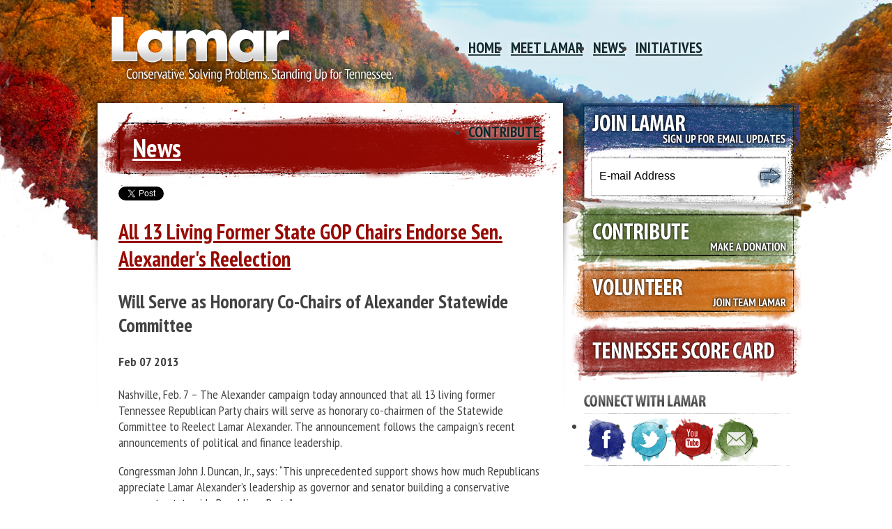

--- FILE ---
content_type: text/html;charset=UTF-8
request_url: http://www.lamaralexander.com/news?ID=684305A6-B5F3-4B53-A3BB-1800299E43E3
body_size: 4936
content:
<!DOCTYPE html PUBLIC "-//W3C//DTD XHTML 1.0 Transitional//EN" "http://www.w3.org/TR/xhtml1/DTD/xhtml1-transitional.dtd">
<!--[if lt IE 7]>      <html class="lt-ie9 lt-ie8 lt-ie7" xmlns="http://www.w3.org/1999/xhtml" xml:lang="en" lang="en"> <![endif]-->
<!--[if IE 7]>         <html class="lt-ie9 lt-ie8" xmlns="http://www.w3.org/1999/xhtml" xml:lang="en" lang="en"> <![endif]-->
<!--[if IE 8]>         <html class="lt-ie9" xmlns="http://www.w3.org/1999/xhtml" xml:lang="en" lang="en"> <![endif]-->
<!--[if gt IE 8]><!--> <html xmlns="http://www.w3.org/1999/xhtml" xml:lang="en" lang="en" class="compatible"> <!--<![endif]-->
<html xmlns="http://www.w3.org/1999/xhtml" xml:lang="en" lang="en"> 
<head>
	<meta http-equiv="Content-Type" content="text/html;charset=utf-8" />
	<meta name="viewport" content="width=device-width, initial-scale=1.0">
	<title>Alexander for Senate</title>
	<meta name="Keywords" content="" />
	<meta name="Description" content="" />
	

	<meta name="robots" content="NOODP" />
	
	
<link rel="stylesheet" type="text/css" href="/_cache/cached.412A2632-C7BA-D46A-0A1420850355591E.css" />

	
	<link href="//fonts.googleapis.com/css?family=PT+Sans+Narrow:400,700" rel="stylesheet" type="text/css" />
	<link rel="stylesheet" type="text/css" href="/vendor/_accounts/lamar-alexander/_skins/watercolor/css/template.css?cb=4" media="screen" />
	
	<script src="/vendor/_accounts/lamar-alexander/_skins/watercolor/js/jquery-1.10.2.min.js"></script>

	
<script type="text/javascript" src="/_cache/cached.412A2651-EC5E-9E7B-7A10CF3E02BCA6FE.js"></script>

		
	<script src="http://www.lamaralexander.com/vendor/_accounts/lamar-alexander/_skins/watercolor/js/mediaelement/mediaelement-and-player.min.js"></script>
	<link rel="stylesheet" href="http://www.lamaralexander.com/vendor/_accounts/lamar-alexander/_skins/watercolor/js/mediaelement/mediaelementplayer.min.css" />
	
	<link rel="stylesheet" href="/vendor/_accounts/lamar-alexander/_skins/watercolor/css/responsive.css" />
	
	
	
	<link rel="alternate" type="application/rss+xml" href="/?a=RSS.Feed" title="Latest Posts" />
</head>

<body class="page_news fuseaction_nodes_route circuit_circuit fuse_fuse locale_en_us responsive">

	<!-- Google Tag Manager -->
	<noscript><iframe src="//www.googletagmanager.com/ns.html?id=GTM-M2BK6Z"
	height="0" width="0" style="display:none;visibility:hidden"></iframe></noscript>
	<script>(function(w,d,s,l,i){w[l]=w[l]||[];w[l].push({'gtm.start':
	new Date().getTime(),event:'gtm.js'});var f=d.getElementsByTagName(s)[0],
	j=d.createElement(s),dl=l!='dataLayer'?'&l='+l:'';j.async=true;j.src=
	'//www.googletagmanager.com/gtm.js?id='+i+dl;f.parentNode.insertBefore(j,f);
	})(window,document,'script','dataLayer','GTM-M2BK6Z');</script>
	<!-- End Google Tag Manager -->

	<script>(function() {
	  var _fbq = window._fbq || (window._fbq = []);
	  if (!_fbq.loaded) {
	    var fbds = document.createElement('script');
	    fbds.async = true;
	    fbds.src = '//connect.facebook.net/en_US/fbds.js';
	    var s = document.getElementsByTagName('script')[0];
	    s.parentNode.insertBefore(fbds, s);
	    _fbq.loaded = true;
	  }
	  _fbq.push(['addPixelId', '559532027499351']);
	})();
	window._fbq = window._fbq || [];
	window._fbq.push(['track', 'PixelInitialized', {}]);
	</script>
	<noscript><img height="1" width="1" alt="" style="display:none" src="https://www.facebook.com/tr?id=559532027499351&amp;ev=NoScript" /></noscript>

<div class="pagesection_news seed_1">
<div class="root">
	<div id="header" class="header">
		<div class="templateWrapper">
			<h1><a href="/home">Site Title</a></h1>
			<h2>Site Subtitle</h2> 
<div class="nav-button">Menu</div>
<ul class="nav res clearfix">
	<li class="first odd home">
		<a href="http://www.lamaralexander.com/home">Home</a>
	</li>
	<li class="even meet-lamar">
		<a href="http://www.lamaralexander.com/meet-lamar">Meet Lamar</a>
	</li>
	<li class="odd news">
		<a href="http://www.lamaralexander.com/news">News</a>
		<ul><li class="first"><a href="/press-releases">Press Releases</a></li><li><a href="/articles">Articles</a></li><li class="last"><a href="/lamar-alexander-radio-commentaries">Lamar Alexander Radio Commentaries</a></li></ul>
	</li>
	<li class="even initiatives">
		<a href="http://www.lamaralexander.com/initiatives">Initiatives</a>
		<ul><li class="first"><a href="/balanced-budget-amendment">Balanced Budget Amendment</a></li><li><a href="/repeal-obamacare-tn">Repeal Obamacare TN</a></li><li><a href="/protect-our-freedom-to-fish">Protect Our Freedom to Fish</a></li><li><a href="/teach-our-american-values">Teach Our American Values</a></li><li><a href="/no-federal-tax-hike-on-tn">No Federal Tax Hike on Tennessee!</a></li><li><a href="/say-no-to-a-national-school-board">No National School Board</a></li><li><a href="/lamar-stands-with-hobby-lobby">Lamar Stands With Hobby Lobby</a></li><li class="last"><a href="/ideas">Share Your Ideas</a></li></ul>
	</li>
	<li class="odd last contribute">
		<a href="http://www.lamaralexander.com/contribute">Contribute</a>
	</li>
</div>



<script type="text/javascript">
$("#header .nav-button").click(function(){ 
	$("#header .nav").toggleClass("active");
})
</script>
		</div>
	</div>
	
	<div class="section" id="body">
		<div class="templateWrapper">
			<a name="Top"></a>
			
<div id="content">
	
		<div class="header body">
		<h1><a href="/news">News</a></h1>
		</div>
	
	<div id="copy">
		
						<div id="extraSocialMediaLinks">
							<a href="https://twitter.com/share" class="twitter-share-button">Tweet</a>
							<script>!function(d,s,id){var js,fjs=d.getElementsByTagName(s)[0];if(!d.getElementById(id)){js=d.createElement(s);js.id=id;js.src="//platform.twitter.com/widgets.js";fjs.parentNode.insertBefore(js,fjs);}}(document,"script","twitter-wjs");</script>
							
							<div id="fb-root"></div>
							<script>(function(d, s, id) {
							  var js, fjs = d.getElementsByTagName(s)[0];
							  if (d.getElementById(id)) return;
							  js = d.createElement(s); js.id = id;
							  js.src = "//connect.facebook.net/en_US/all.js#xfbml=1";
							  fjs.parentNode.insertBefore(js, fjs);
							}(document, 'script', 'facebook-jssdk'));</script>
							<div class="fb-like" data-href="/" data-send="true" data-width="450" data-show-faces="true"></div>
						</div>
					<div id="group_39e74d5e-c70c-4e70-aafa-7625757316fd" class="pagegroup pagegroup_posttypes odd first last">
<div class="section posttypelayout_monthyear">

<div class="element element_posttypes">

<article class="post clearfix" id="post_684305A6-B5F3-4B53-A3BB-1800299E43E3">

<a name="684305A6-B5F3-4B53-A3BB-1800299E43E3"></a>

<div class="header">
<h1 class="title"><a href="/news?ID=684305A6-B5F3-4B53-A3BB-1800299E43E3">All 13 Living Former State GOP Chairs Endorse Sen. Alexander's Reelection</a></h1>
<h2 class="subtitle">Will Serve as Honorary Co-Chairs of Alexander Statewide Committee</h2> 
		<h4>
			
				<span class="date"> <span class="month">Feb</span> <span class="day">07</span> <span class="year">2013</span></span>
				
		</h4>
	
	
</div>
<div class="post-body">
<div class="content">
	
		
		<div class="post-content"><p>Nashville, Feb. 7 &ndash; The Alexander campaign today announced that all 13 living former Tennessee Republican Party chairs will serve as honorary co-chairmen of the Statewide Committee to Reelect Lamar Alexander. The announcement follows the campaign&rsquo;s recent announcements of political and finance leadership.</p>
<p>Congressman John J. Duncan, Jr., says: &ldquo;This unprecedented support shows how much Republicans appreciate Lamar Alexander&rsquo;s leadership as governor and senator building a conservative grassroots, statewide Republican Party.&rdquo;</p>
<p>Alexander said, &ldquo;I am grateful for the support from men and women who have helped the Tennessee Republican Party grow from a minority of voters to our state&rsquo;s dominant political party.&rdquo;</p>
<p>The terms of the 13 Republican chairmen span the last four decades from S.L. &ldquo;Kopie&rdquo; Kopald, Jr., of Memphis who served from 1971 to 1974 to Robin Smith of Chattanooga, the most recent of the 13 to serve as state party chairman.</p>
<p>The complete group of former state party chairs endorsing Senator Alexander include:</p>
<p>Robin Smith, 2007-2009</p>
<p>Bob Davis, Jr., 2004-2007</p>
<p>Beth Harwell, 2001-2004</p>
<p>John &ldquo;Chip&rdquo; Saltsman, 1998-2001</p>
<p>Jim Burnett, 1996-1998</p>
<p>Randle Richardson, 1993-1995</p>
<p>Tommy Hopper, 1990-1992</p>
<p>Brad Martin, 1988-1990</p>
<p>Jim Henry, 1985-1988</p>
<p>Susan Richardson Williams, 1982-1985</p>
<p>Charles L. Overby, 1981-1982</p>
<p>Tom Beasley, 1977-1981</p>
<p>S.L. &ldquo;Kopie&rdquo; Kopald, Jr., 1971- 1974</p>
<p>Alexander announced on December 1 that Congressman John J. Duncan, Jr., will serve as his campaign chairman and that his campaign co-chairmen are Governor Bill Haslam, Senator Bob Corker, Lt. Gov. Ron Ramsey, Speaker Beth Harwell, as well as Congressmen Blackburn, Roe, Black, Fincher and Fleischmann.</p>
<p>Last week his campaign announced four Tennessee fundraisers that state finance chairman Steve Smith predicted will raise $3 million to add to the $1 million the senator already has for his re-election.</p>
<p>State party by-laws prohibit current party chairman, Chris Devaney, from endorsing a candidate. The campaign plans to announce additional members of its statewide committee in the coming weeks.</p>
<p></p>
<p style="text-align: center;">--</p></div>
		
		
		
</div>

<div class="clear"></div>

	

<div class="foot clear clearfix">
	<p class="permalink">Permalink: <a href="http://www.lamaralexander.com/2013/2/all-13-living-former-state-gop-chairs-endorse-sen-alexander-s-reelection">http://www.lamaralexander.com/2013/2/all-13-living-former-state-gop-chairs-endorse-sen-alexander-s-reelection</a></p> 
	

</div>

</div>

</article>

</div>

</div>
</div> 
	</div>
</div>
<div id="sidebar">
	<div id="joinlamar">
		<div class="joinlamar_head">Join Lamar <span>Sign Up for E-mail Updates</span></div>
		<form action="/subscribe" method="post">
			<label for="joinlamar_emailaddress">E-mail Address</label>
			<div id="joinlamar_emailaddress_wrapper"><input type="text" name="EmailAddress" id="joinlamar_emailaddress" placeholder="E-mail Address" /></div>
			<input type="submit" id="joinlamar_emailaddress_submit" />
		</form>
	</div>

	<div id="contribute"><a href="/contribute">Contribute <span>Make a Donation</span></a></div>
	<div id="volunteer"><a href="/volunteer">Volunteer <span>Join Team Lamar</span></a></div>
	<div id="tennesseeScorecard"><a href="/tennessee-scorecard">Tennessee Scorecard <span>See the Scorecard</span></a></div>
	
	
	<div id="connectwithlamar">
		<div class="connectwithlamar_head">Connect With Lamar</div>
		<ul>
			<li class="facebook"><a href="http://www.facebook.com/lamaralexander">Facebook</a></li> <li class="twitter"><a href="https://twitter.com/lamaralexander">Twitter</a></li> <li class="youtube"><a href="http://www.youtube.com/user/lamaralexander2014">YouTube</a></li>
			<li class="email"><a href="/contact-lamar">E-mail</a></li>
			<div class="clear"></div>
		</ul>
	</div>
</div>

		</div>
	</div>
	
	<div class="footer" id="footer">
		<div class="footerWrapper">
			<div class="templateWrapper clearfix">
				<div class="nav">
					<a href="/privacy-policy">Privacy Policy</a>
					
				</div>
				<div class="contactinfo">
					1222 16th Avenue South, Ste. 10<br />
					Nashville TN 37212<br />
					<a href="tel:615-678-1940">615-678-1940</a><br />
					<a href="mailto:Info@LamarAlexander.com">Info@LamarAlexander.com</a>
				</div>
				<div class="paidforby">
					Paid for by Alexander for Senate 2014
				</div>
			</div>
		</div>
	</div>
</div>

</div>


	<script type="text/javascript">
	var gaJsHost = (("https:" == document.location.protocol) ? "https://ssl." : "http://www.");
	document.write(unescape("%3Cscript src='" + gaJsHost + "google-analytics.com/ga.js' type='text/javascript'%3E%3C/script%3E"));
	</script>
	<script type="text/javascript">
	var pageTracker = _gat._getTracker("UA-2244751-4 ");
	pageTracker._initData();
	pageTracker._trackPageview();
	

	</script>
	

<!-- Google Code for Remarketing Tag -->

<script type="text/javascript">
/* <![CDATA[ */
var google_conversion_id = 985208418;
var google_custom_params = window.google_tag_params;
var google_remarketing_only = true;
/* ]]> */
</script>
<script type="text/javascript" src="//www.googleadservices.com/pagead/conversion.js">
</script>
<noscript>
<div style="display:inline;">
<img height="1" width="1" style="border-style:none;" alt="" src="//googleads.g.doubleclick.net/pagead/viewthroughconversion/985208418/?value=0&amp;guid=ON&amp;script=0"/>
</div>
</noscript>

</body>
</html>


--- FILE ---
content_type: text/css
request_url: http://www.lamaralexander.com/vendor/_accounts/lamar-alexander/_skins/watercolor/css/template.css?cb=4
body_size: 3296
content:
body { min-width:1020px; color:#424242; font-size:18px; font-family:"PT Sans Narrow", sans-serif; background:url(../images/background.jpg) top center no-repeat; }
h1,h2,h3,h4,h5,h6,td { font-family:"PT Sans Narrow", sans-serif; }
.templateWrapper { width:1020px; margin:0 auto; }
a, a[href] { color:#970a03; }
a:hover, a[href]:hover { color:#424242; text-decoration:underline; }

/* new clearfix */
.clearfix:after {
	visibility: hidden;
	display: block;
	font-size: 0;
	content: " ";
	clear: both;
	height: 0;
	}
* html .clearfix             { zoom: 1; } /* IE6 */
*:first-child+html .clearfix { zoom: 1; } /* IE7 */

#header .templateWrapper { background:url(../images/background.jpg) top center no-repeat; }
#body .templateWrapper { background:url(../images/background.jpg) center -140px no-repeat; }

#header {  }
#header .templateWrapper { position:relative; height:140px; }
#header h1 { width:450px; height:140px; position:absolute; top:0; left:0; margin:0; padding:0; }
#header h1 a { display:block; width:450px; height:140px; background:url(../images/logo.png) no-repeat center center; text-indent:-9999px; }
#header h2 { display:none; }
#header .nav { width:460px; height:140px; position:absolute; top:0; right:0; display:table; margin-right:10px; }
#header .nav ul { margin:0; padding:0; display:table-row; }
#header .nav ul li { display:table-cell; text-align:right; position: relative; /* padding-left:20px; */ }
#header .nav ul li.home {  }
#header .nav ul li.news { width:70px; }
#header .nav ul li.meet-lamar { width:150px; }
#header .nav ul li.contribute { width:120px; }
#header .nav ul li.initiatives { width:110px; }
#header .nav ul li a { line-height:120px; font-size:21px; text-transform:uppercase; font-weight:bold; color:#0f2a2e; }
#header .nav ul li a:hover { color:#970a03; text-decoration:none; }
#header .nav ul li ul {
	background-color: white;
	position: absolute;
	top: 80px;
	left: 15px;
	width: 210px;
	display: none;
	z-index: 1;
	border: solid 1px #a7a7a7;
}
	#header .nav ul li ul li a{
		font-family: 'PT Sans Narrow';
		font-size: 17px;
		color: #464646;
		padding: 20px;
		text-align: left;
		line-height: normal;
		font-weight: normal;
		text-transform: capitalize;
		display: block;
	}
		#header .nav ul li ul li a:hover{
			 color: #9a0a03;
		}
	#header .nav ul li ul.menuTopper{
		border: none;
		background-color: transparent;
		position: absolute;
		top: 72px;
		left: 40px;
		z-index: 2;
	}

#header .nav.new div { margin:0; padding:0; display:block; }
#header .nav.new div > div { display:inline-block; text-align:right; position: relative; /* padding-left:20px; */ }
#header .nav.new div > div.home {  }
#header .nav.new div > div.news { width:63px; }
#header .nav.new div > div.meet-lamar { width:118px; }
#header .nav.new div > div.contribute { width:108px; }
#header .nav.new div > div.initiatives { width:108px; }
#header .nav.new div > div a { line-height:120px; font-size:21px; text-transform:uppercase; font-weight:bold; color:#0f2a2e; }
#header .nav.new div > div a:hover { color:#970a03; text-decoration:none; }
#header .nav.new div > div > div {
	background-color: white;
	position: absolute;
	top: 40px;
	left: 5px;
	width: 210px;
	display: none;
	z-index: 1;
}
	#header .nav.new div > div > div.smWrap{
		background-color: transparent;
	}
	#header .nav.new div > div > div > div{
		border: solid 1px #a7a7a7;
		position: relative;
	}
		#header .nav.new div > div > div > div{
			border-top: none;
		}
		#header .nav.new div > div > div > div.first{
			border-top: solid 1px #a7a7a7;
		}
	#header .nav.new div > div > div > div a{
		font-family: 'PT Sans Narrow';
		font-size: 17px;
		color: #464646;
		padding: 20px;
		text-align: left;
		line-height: normal;
		font-weight: normal;
		text-transform: capitalize;
		display: block;
	}
		#header .nav.new div > div > div > div > a:hover{
			 color: #9a0a03;
		}
	#header .nav.new div > div > div.menuTopper{
		display: block;
		border: none;
		background-color: transparent;
		position: absolute;
		top: 32px;
		left: 30px;
		z-index: 2;
	}
		#header .nav.new div > div > div.menuTopper > div{
			display: none;
			background-color: transparent;
			width: 22px;
			height: 14px;
			border: none;
		}

#body { min-height:500px; }
#body .header.body {  }
#body .header.body h1 { height:120px; font-size:36px; font-weight:bold; margin:0; padding:0; background:url(../images/bg_subpg_title.png) no-repeat; line-height:130px; color:white; text-indent:50px; }
#body .header.body a { color:inherit; }

#body .templateWrapper { display:table; }
#cookiecrumbs { display:block; }
#content { display:table-cell; width:668px; padding-left:10px; vertical-align:top; }
#sidebar { display:table-cell; width:342px; vertical-align:top; }
#copy { margin:0 30px; padding:0 0 30px 0; }

#joinlamar { background:url(../images/bg_joinlamar.png) no-repeat; width:342px; height:147px; }
#joinlamar .joinlamar_head { display:none; }
#joinlamar form { margin:0; padding:0; position:relative; width:342px; height:147px; }
#joinlamar form label { display:none; }
#joinlamar form #joinlamar_emailaddress { position:absolute; top:80px; left:42px; width:200px; height:50px; border:0; padding:0 10px; font-size:16px; }

#joinlamar form #joinlamar_emailaddress::-webkit-input-placeholder { color:black; }
#joinlamar form #joinlamar_emailaddress:-moz-placeholder { /* Firefox 18- */ color:black; }
#joinlamar form #joinlamar_emailaddress::-moz-placeholder {  /* Firefox 19+ */ color:black; }
#joinlamar form #joinlamar_emailaddress:-ms-input-placeholder { color:black; }

#joinlamar form #joinlamar_emailaddress_submit { position:absolute; top:85px; right:25px; width:40px; height:40px; text-indent:-9999px; background:url(../images/arrow_emailsignup.png) top left no-repeat; border:0; cursor:pointer; }
#joinlamar form #joinlamar_emailaddress_submit:hover { background-position:bottom left; }
#contribute a { display:block; background:url(../images/btn_contribute.png) no-repeat; width:342px; height:84px; text-indent:-9999px; }
#contribute a:hover { background-position:bottom left; }
#volunteer a { display:block; background:url(../images/btn_volunteer.png) no-repeat; width:342px; height:84px; text-indent:-9999px; }
#volunteer a:hover { background-position:bottom left; }
#tennesseeScorecard a { display:block; background:url(../images/btn_tnscore.png) no-repeat; width:342px; height:84px; text-indent:-9999px; }
#tennesseeScorecard a:hover { background-position:bottom left; }
#connectwithlamar { background:url(../images/bg_connect.png) no-repeat; width:342px; height:140px; }
#connectwithlamar .connectwithlamar_head { display:none; }
#connectwithlamar ul { margin:0; padding:54px 0 0 32px; }
#connectwithlamar ul li { float:left; margin:0; padding:0; }
#connectwithlamar ul li a { background-position:top left; display:block; width:62px; height:64px; text-indent:-9999px; }
#connectwithlamar ul li.facebook a { background-image:url(../images/icon_fb.png); }
#connectwithlamar ul li.twitter a { background-image:url(../images/icon_tw.png); }
#connectwithlamar ul li.youtube a { background-image:url(../images/icon_yt.png); }
#connectwithlamar ul li.email a { background-image:url(../images/icon_email.png); }
#connectwithlamar ul li a:hover { background-position:bottom left; }


#footer .footerWrapper {  height:150px; font-size:16px; background:url(../images/bg_footer.png) center top no-repeat; }
#footer .templateWrapper { background:url(../images/bg_footer.png) center top no-repeat; }
#footer { background:url(../images/bg_footer_repeat.png) repeat-x; }
#footer .nav { color:white; padding-top:20px; margin-left:30px; }
#footer .nav a { color:inherit; }
#footer .contactinfo { color:white; padding-top:10px; margin-left:30px; }
#footer .contactinfo a { color:inherit; }
#footer .paidforby { display:none; }

/* ****** */
.uniForm .buttonHolder { text-align:left; padding:7px; }
.uniForm .buttonHolder input[type=submit] { background:transparent url(../images/btn_submit.png) top left no-repeat; border:0; line-height:0; width:102px; height:37px; text-align:-999px; margin:0; padding:0; color:transparent; cursor:pointer; }
.uniForm .buttonHolder input[type=submit]:hover { background-position:bottom left; }
.uniForm .textInput, .uniForm .blockLabels .textInput, .uniForm .blockLabels textarea, .uniForm .blockLabels .fileUpload { width:98%; font-size:125%; float:none; }
.uniForm .selectInput, .uniForm select, .uniForm .blockLabels .selectInput, .uniForm .blockLabels select { width:98%; font-size:125%; border-color:#999; }
.uniForm .formHint, .uniForm .blockLabels .formHint { width:100%; float:none; top:0; clear:both; }

/* ****** */
#copy.twocolumn {  }
#copy.twocolumn .column1 { width:290px; margin-right:10px; float:left; }
#copy.twocolumn .column2 { width:307px; float:right; }

#copy.twocolumn.balancedbudget .column1 { height:660px; background:url(../images/balancedbudget_banner_vertical.jpg) no-repeat; }

/* ****** */

#homefeatured { margin-top:30px; }
#homenewsfeed { margin-top:20px; }


#homefeatured .tab { background-image:url(../images/ft_default.jpg); background-repeat:no-repeat; background-position:left center; }
#homefeatured .tabwrapper { width:607px; height:260px; background:url(../images/ft_overlay.png) center right no-repeat; }
#homefeatured .tab h2 { color:white; font-size:24px; margin:0 0 5px 0; padding:0; }
#homefeatured .tab h2 a { color:inherit; }
#homefeatured .tab .abstract { color:white; font-size:16px; }
#homefeatured .tab .abstract a { color:#c5292d; font-weight:bold; text-transform:lowercase; padding-left:5px; }
#homefeatured .tab .tabcontents { margin:0 20px 0 300px; padding:20px 0; text-align:right; }
#FeaturedTabs { position:relative; }
#FeaturedTabs .tab-list { position:absolute; bottom:20px; right:20px; }
#FeaturedTabs .tab-list .previous { display:none; }
#FeaturedTabs .tab-list .next { display:none; }
#FeaturedTabs .tab-list .bullet { display:inline-block; width:11px; height:11px; background:url(../images/ft_circle.png) top left no-repeat; text-indent:-9999px; }
#FeaturedTabs .tab-list .bullet.active { background-position:bottom left; }

#LatestNews h3 { margin:0; padding:0; text-transform:uppercase; color:#9a0a03; background:url(../images/line.png) bottom center no-repeat; padding-bottom:10px; }
#LatestNews ul { margin:0; padding:0; background:url(../images/line.png) bottom center no-repeat; padding-bottom:10px; }
#LatestNews ul li { margin:10px 0; padding:0; font-size:16px; font-weight:bold; background:url(../images/arrow.png) left 5px no-repeat; padding-left:20px; list-style:none; }
#LatestNews ul li a { color:#424242;}
#LatestNews ul li a:hover { color:#970a03; }
#LatestNews .viewmore { font-size:16px; padding:10px 0; }
#LatestNews .read-more { text-indent:-9999px; display:block; float:right; background:url(../images/btn_viewall.png) top left no-repeat; width:70px; height:15px; }
#LatestNews .read-more:hover { background-position:bottom left; }


/* ****** */

.filterBarForm { width:529px; height:20px; padding:30px 40px; background:url(../images/bg_browserby_bar.png) no-repeat; }
div.recordsDate { width:529px; height:80px; padding:0 40px; line-height:80px; font-weight:normal; background:url(../images/bg_date_bar.png) no-repeat; }

.uniForm .legend { width:529px; height:20px; padding:30px 40px; background:url(../images/bg_browserby_bar.png) no-repeat; }

.element .header h1 { font-size:30px; font-weight:bold; color:#970a03; }
.element .article .header h2 { font-size:24px; font-weight:bold; color:#29497d; }

.element_textblocks img {
	border: 0px;
	padding: 0px;
}

.twitter-share-button.twitter-count-horizontal{
	float: left;
}

#captcha_info{
	width: 45%;
	float: right;
}

#embeddedVideo{
	display: none;
}

#copy ul{
	list-style: initial;
}
	#copy ul.faqs{
		list-style: none;
	}

#header .nav-button { display:none; }

#header .nav { width:auto; height:auto; padding:0; margin:0 10px 0 0; }
#header .nav>li { float:left; margin-right:15px; position:relative; }
#header .nav>li>a { display:block; line-height:21px; padding:50px 0; font-size:21px; text-transform:uppercase; font-weight:bold; color:#0f2a2e; text-shadow:0px 0px 10px #fff; }

#header .nav>li>a:hover { text-decoration:none; }

#header .nav>li:hover ul { display:block; }

#header .nav ul { display:none; position:absolute; width:210px; top:81px; left:0; z-index:9999; background:white; margin:0; padding:0; border:1px solid #ccc; }
#header .nav ul li { display:block; text-align:left; border-bottom:1px solid #ccc; }
#header .nav ul li.last { border:0; }
#header .nav ul li a { display:block; line-height:1; font-size:17px; color:#464646; font-weight:normal; padding:20px; }
#header .nav ul li a:hover { color:#9a0a03; }

#header .nav ul:before {
	position: absolute;
	top: -10px;
	left: 30px;
	display: inline-block;
	margin-left: -20px;
	width: 0;
	height: 0;
	border-bottom: 10px solid #bababa;
	border-right: 10px solid transparent;
	border-left: 10px solid transparent;
	content: "";
}
#header .nav ul:after {
	position: absolute;
	top: -9px;
	left: 30px;
	display: inline-block;
	margin-left: -20px;
	width: 0;
	height: 0;
	border-bottom: 10px solid #fff;
	border-right: 10px solid transparent;
	border-left: 10px solid transparent;
	content: "";
}

#formForwardMsg{
	padding: 30px;
	text-align: center;
}

.tumblr{
	border-bottom: solid 1px #ccc;
	margin-bottom: 15px;
}
	.tumblr img{
		border: solid 1px #ccc;
		padding: 10px;
	}
	.tumblr .video{
		border: solid 1px #ccc;
		padding: 10px;
		max-width: 500px;
	}
	.tumblr blockquote{
		border-left: 5px solid #ddd;
		color: #555;
		font-style: italic;
		margin: 0 0 20px;
		padding: 0 0 0 10px;
	}

/* music city salute styles */
.page_lamaralexander-com-musiccitysalute{}
	.page_lamaralexander-com-musiccitysalute #body .header.body h1 {
		background-image: none;
		background-color: #860802;
	}
	.page_lamaralexander-com-musiccitysalute .uniForm .legend {
		background-image: none;
		background-color: #244979;
	}

/* Homepage Update */
#sidebar a.contact-button{
	background-color: #5f8135;
}

#sidebar a.bio-button{
	background-color: #8c0903;
}

--- FILE ---
content_type: text/css
request_url: http://www.lamaralexander.com/vendor/_accounts/lamar-alexander/_skins/watercolor/css/responsive.css
body_size: 2092
content:
@media (max-width:1199px) {
	img { max-width:100%; }
	
	body { min-width:0; background-image:url(../images/responsive/background.jpg); }
	.templateWrapper { width:940px; }
	#header .templateWrapper { background:none; }
	#body .templateWrapper { background:none; }
	#content { width:620px; padding-left:0; background:white; }
	#copy { margin:0; padding:20px; }
	#sidebar { width:300px; padding-left:20px; }
	#homefeatured { margin-top:0; }
	#homefeatured .tabwrapper { width:auto; }
	#homefeatured .tab .tabcontents { margin-left:200px; max-height:165px; overflow:hidden; }
	
	#header h1 a { background-size:contain; }
	
	#body .header.body { padding:20px 20px 0; }
	#body .header.body h1 { background:#990a04; height:auto; line-height:2; text-indent:20px; }
	
	#footer { background:#780802; padding-bottom:30px; }
	#footer .templateWrapper { background-image:none; }
	#footer .footerWrapper { background-image:none; height:auto; padding-bottom:1px }
	#footer .contactinfo { float:left; }
	#footer .paidforby { display:block; float:right; background:white; padding:20px 40px; text-align:center; }
	
	#joinlamar .joinlamar_head, #contribute a, #volunteer a, #tennesseeScorecard a { text-indent:0; color:white; font-size:28px; text-transform:uppercase; font-weight:bold; position:relative; padding:20px 20px 16px; line-height:1; }
	#joinlamar .joinlamar_head span, #contribute a span, #volunteer a span, #tennesseeScorecard a span { position:absolute; bottom:7px; right:7px; font-size:13px; }
	
	#contribute a:hover, #volunteer a:hover, #tennesseeScorecard a:hover { text-decoration:none; }
	
	#joinlamar { width:auto; height:auto; background:white; margin-bottom:10px; }
	#joinlamar .joinlamar_head { display:block; 
		background: #264a7a; /* Old browsers */
		background: -moz-linear-gradient(top, #264a7a 0%, #1d385d 100%); /* FF3.6+ */
		background: -webkit-gradient(linear, left top, left bottom, color-stop(0%,#264a7a), color-stop(100%,#1d385d)); /* Chrome,Safari4+ */
		background: -webkit-linear-gradient(top, #264a7a 0%,#1d385d 100%); /* Chrome10+,Safari5.1+ */
		background: -o-linear-gradient(top, #264a7a 0%,#1d385d 100%); /* Opera 11.10+ */
		background: -ms-linear-gradient(top, #264a7a 0%,#1d385d 100%); /* IE10+ */
		background: linear-gradient(to bottom, #264a7a 0%,#1d385d 100%); /* W3C */
		filter: progid:DXImageTransform.Microsoft.gradient( startColorstr='#264a7a', endColorstr='#1d385d',GradientType=0 ); /* IE6-9 */
	}
	#joinlamar form { width:auto; height:89px; border:1px solid #bfbfbf; border-top-width:0; }
	#joinlamar form #joinlamar_emailaddress { position:static; width:100%; height:100%; padding:0; margin:0; }
	#joinlamar form #joinlamar_emailaddress_wrapper { position:absolute; top:20px; bottom:20px; left:20px; right:20px; border:1px solid #bfbfbf; padding:5px 40px 5px 10px; }
	#joinlamar form #joinlamar_emailaddress_submit { top:20px; right:20px; height:49px; background:url(../images/responsive/arrow_blue.png) no-repeat center center; }
	#joinlamar form #joinlamar_emailaddress_submit:hover { background-position:center center; }
	#contribute a { width:auto; height:auto; margin-bottom:10px;
		background: #698e3b; /* Old browsers */
		background: -moz-linear-gradient(top, #698e3b 0%, #4f6a2c 100%); /* FF3.6+ */
		background: -webkit-gradient(linear, left top, left bottom, color-stop(0%,#698e3b), color-stop(100%,#4f6a2c)); /* Chrome,Safari4+ */
		background: -webkit-linear-gradient(top, #698e3b 0%,#4f6a2c 100%); /* Chrome10+,Safari5.1+ */
		background: -o-linear-gradient(top, #698e3b 0%,#4f6a2c 100%); /* Opera 11.10+ */
		background: -ms-linear-gradient(top, #698e3b 0%,#4f6a2c 100%); /* IE10+ */
		background: linear-gradient(to bottom, #698e3b 0%,#4f6a2c 100%); /* W3C */
		filter: progid:DXImageTransform.Microsoft.gradient( startColorstr='#698e3b', endColorstr='#4f6a2c',GradientType=0 ); /* IE6-9 */
	}
	#contribute a:hover { background:#4f6a2c; }
	#volunteer a { width:auto; height:auto; margin-bottom:10px;
		background: #c9660c; /* Old browsers */
		background: -moz-linear-gradient(top, #c9660c 0%, #974d09 100%); /* FF3.6+ */
		background: -webkit-gradient(linear, left top, left bottom, color-stop(0%,#c9660c), color-stop(100%,#974d09)); /* Chrome,Safari4+ */
		background: -webkit-linear-gradient(top, #c9660c 0%,#974d09 100%); /* Chrome10+,Safari5.1+ */
		background: -o-linear-gradient(top, #c9660c 0%,#974d09 100%); /* Opera 11.10+ */
		background: -ms-linear-gradient(top, #c9660c 0%,#974d09 100%); /* IE10+ */
		background: linear-gradient(to bottom, #c9660c 0%,#974d09 100%); /* W3C */
		filter: progid:DXImageTransform.Microsoft.gradient( startColorstr='#c9660c', endColorstr='#974d09',GradientType=0 ); /* IE6-9 */
	}
	#volunteer a:hover { background:#974d09; }
	
	#tennesseeScorecard a { width:auto; height:auto; margin-bottom:10px;
		background: #990a04; /* Old browsers */
		background: -moz-linear-gradient(top, #990a04 0%, #710702 100%); /* FF3.6+ */
		background: -webkit-gradient(linear, left top, left bottom, color-stop(0%,#990a04), color-stop(100%,#710702)); /* Chrome,Safari4+ */
		background: -webkit-linear-gradient(top, #990a04 0%,#710702 100%); /* Chrome10+,Safari5.1+ */
		background: -o-linear-gradient(top, #990a04 0%,#710702 100%); /* Opera 11.10+ */
		background: -ms-linear-gradient(top, #990a04 0%,#710702 100%); /* IE10+ */
		background: linear-gradient(to bottom, #990a04 0%,#710702 100%); /* W3C */
		filter: progid:DXImageTransform.Microsoft.gradient( startColorstr='#990a04', endColorstr='#710702',GradientType=0 ); /* IE6-9 */
	}
	#tennesseeScorecard a:hover { background:#710702; }
	#tennesseeScorecard a span{ display: none;}
	
	#connectwithlamar { width:auto; height:auto; background:none; margin:20px 0; }
	#connectwithlamar .connectwithlamar_head { display:block; border-bottom:1px solid #bfbfbf; font-size:24px; color:#3c3c3c; font-weight:bold; text-transform:uppercase; }
	#connectwithlamar ul { margin:0; padding:12px 0 1px 0; border-bottom:1px solid #bfbfbf; }
	#connectwithlamar ul li { margin:0 7px 12px 0; }
	#connectwithlamar ul li a { width:50px; height:50px; }
	#connectwithlamar ul li.facebook a { background-image:url(../images/responsive/icon_fb.png); }
	#connectwithlamar ul li.twitter a { background-image:url(../images/responsive/icon_tw.png); }
	#connectwithlamar ul li.youtube a { background-image:url(../images/responsive/icon_yt.png); }
	#connectwithlamar ul li.email a { background-image:url(../images/responsive/icon_email.png); }
	
	#LatestNews ul li { background-image:url(../images/responsive/arrow_red.png); }
	#LatestNews .read-more { width:auto; height:auto; text-indent:0; background:url(../images/responsive/arrow_red.png) no-repeat center left; padding-left:10px; text-transform:uppercase; color:inherit; }
	#LatestNews .read-more:hover { background-position:center left; }
	
	html.compatible .forms .form { width:auto !important; }
	html.compatible .forms .form form { background:#f0f0f0 !important; }
	html.compatible .uniForm .buttonHolder { width:auto !important; padding:0 5% !important; width:auto; float:none !important; }
	html.compatible .uniForm .buttonHolder #prevButton { margin:20px 0 !important; }
	html.compatible .uniForm .buttonHolder input[type=submit] { margin:20px 0 !important; }
	
	html.compatible .uniForm .formcreator_fieldWrapper.twocolumn { width:50% !important; }
	html.compatible .uniForm .formcreator_fieldWrapper.twocolumn .textInput { width:85% !important; }
	html.compatible .uniForm .blockLabels .textInput { width:92% !important; }
	html.compatible .uniForm .blockLabels textarea { width:92% !important; max-width:none !important; }
	
	html.compatible .uniForm .formcreator_fieldWrapper.twocolumn .selectInput { width:97% !important; }
	
	html.compatible .uniForm .blockLabels .textInput.other { width:70px !important; }
}
@media (max-width: 979px) and (min-width: 768px) {
	.templateWrapper { width:724px; }
	#content { width:476px; }
	#sidebar { width:228px; }
	#homefeatured .tabwrapper {  }
	#homefeatured .tab { background:black !important; }
	#homefeatured .tab .tabcontents { margin-left:20px; }
	
	#header .nav { }
}
@media (max-width: 979px) {
	#header .nav-button { display:block; cursor:pointer; position:absolute; top:20px; right:20px; background:white; border:1px solid #ccc; padding:5px; line-height:20px; z-index:9999; }
	
	#header .nav { display:none; background:white; border:1px solid #ccc; width:auto; margin:0 0 10px; padding:20px; top:55px; right:20px; z-index:9998; }
	#header .nav>li { float:none; }
	#header .nav>li>a { padding:0; }
	
	#header .nav.active { display:block; }
	
	#header .nav>li:hover ul { display:none; }
}
@media (max-width: 767px) {
	.templateWrapper { width:auto; }
	#body .templateWrapper { display:block; }
	#content { width:auto; display:block; }
	#copy { }
	.page_home #content { margin:0 20px; }
	.page_home #copy { padding:0; }
	#sidebar { width:auto; display:block; margin:0 20px; padding-left:0; }
	#homefeatured .tabwrapper { width:auto; }
	#homefeatured .tab { background:black !important; }
	#homefeatured .tab .tabcontents { margin-left:20px; }
	
	#header .templateWrapper { height:auto; }
	#header h1 { position:static; width:auto; }
	#header h1 a { width:auto; }
	
	#footer .contactinfo { float:none; }
	#footer .paidforby { float:none; margin:20px; }
}
@media (max-width: 480px) {
	.templateWrapper {  }
	#content {  }
	#sidebar {  }
}

@media (max-width: 767px) {
	html.compatible .uniForm .formcreator_fieldWrapper.twocolumn { width:auto !important; float:none !important;  }
	html.compatible .uniForm .ctrlHolder { padding-left:5% !important; padding-right:5% !important; }
	html.compatible .uniForm .formcreator_fieldWrapper.twocolumn.secondColumn .ctrlHolder { padding-left:5% !important; }
	
	html.compatible .uniForm .blockLabels .textInput { width:85% !important; }
	html.compatible .uniForm .formcreator_fieldWrapper.twocolumn .textInput { width:85% !important; }
}